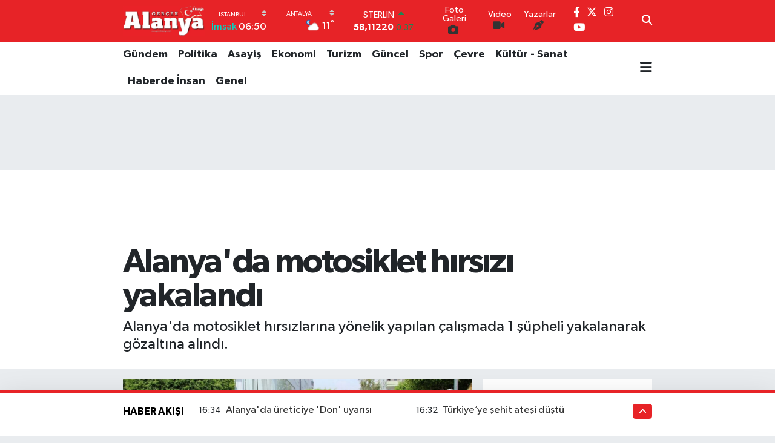

--- FILE ---
content_type: text/html; charset=utf-8
request_url: https://www.google.com/recaptcha/api2/aframe
body_size: -87
content:
<!DOCTYPE HTML><html><head><meta http-equiv="content-type" content="text/html; charset=UTF-8"></head><body><script nonce="Lra35J0OXyEPotaYSTQsEA">/** Anti-fraud and anti-abuse applications only. See google.com/recaptcha */ try{var clients={'sodar':'https://pagead2.googlesyndication.com/pagead/sodar?'};window.addEventListener("message",function(a){try{if(a.source===window.parent){var b=JSON.parse(a.data);var c=clients[b['id']];if(c){var d=document.createElement('img');d.src=c+b['params']+'&rc='+(localStorage.getItem("rc::a")?sessionStorage.getItem("rc::b"):"");window.document.body.appendChild(d);sessionStorage.setItem("rc::e",parseInt(sessionStorage.getItem("rc::e")||0)+1);localStorage.setItem("rc::h",'1768252657949');}}}catch(b){}});window.parent.postMessage("_grecaptcha_ready", "*");}catch(b){}</script></body></html>